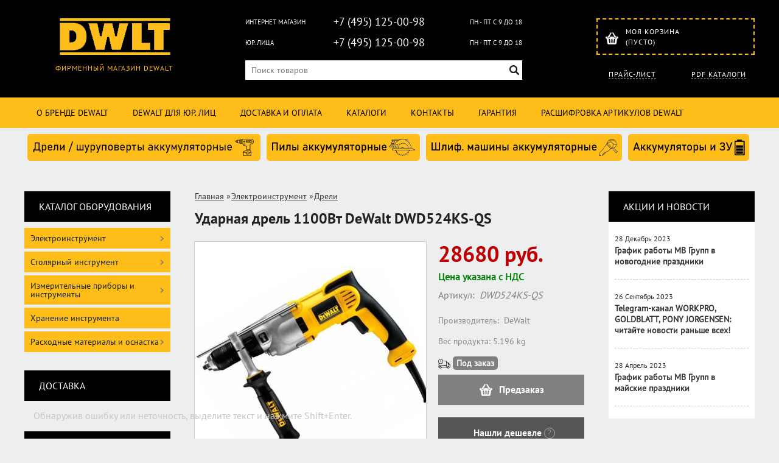

--- FILE ---
content_type: text/html; charset=UTF-8
request_url: https://dwlt.ru/product/udarnaja-drel-1100vt-dewalt-dwd524ks-qs/
body_size: 19729
content:
<!DOCTYPE html>
<html dir="ltr" lang="ru">
<head>  
<meta name="viewport" content="width=device-width, initial-scale=1.0" />  
	<meta http-equiv="Content-Type" content="text/html; charset=utf-8">
	<base href="https://dwlt.ru/">
	<link rel="alternate" type="application/rss+xml" title="RSS 2.0" href="/published/SC/html/scripts/rssfeed.php?type=product_reviews&amp;id=25266">	<script>
		var WAROOT_URL = 'https://dwlt.ru/';//ok
	</script>
	
<!-- Head start -->

<link rel="shortcut icon" href="/favicon.ico" type="image/x-icon">
<title>Ударная дрель 1100Вт DeWalt DWD524KS-QS ― DeWALT</title>

<!--<script src="/published/SC/html/scripts/js/jquery-1.7.min.js"></script>-->
<script src="/published/SC/html/scripts/js/jquery-1.12.4.min.js"></script>
<script src="/published/SC/html/scripts/js/_catMenu/common.js"></script>


<!-- LiveSearch WaClub.ru -->

<!-- Google Tag Manager -->
<script>(function(w,d,s,l,i){w[l]=w[l]||[];w[l].push({'gtm.start':
new Date().getTime(),event:'gtm.js'});var f=d.getElementsByTagName(s)[0],
j=d.createElement(s),dl=l!='dataLayer'?'&l='+l:'';j.async=true;j.src=
'https://www.googletagmanager.com/gtm.js?id='+i+dl;f.parentNode.insertBefore(j,f);
})(window,document,'script','dataLayer','GTM-5H9XK2K');</script>
<!-- End Google Tag Manager -->



<script>window.jQuery || document.write('<script src="https://ajax.googleapis.com/ajax/libs/jquery/1.7.2/jquery.min.js"><\/script>')</script>
<script> var WaRoot = "/published/SC/html/scripts", LsExclen = "0"*1; </script>
<script src="/published/SC/html/scripts/waclub/livesearch/js/jquery.autocomplete.js"></script>
<script src="/published/SC/html/scripts/waclub/livesearch/js/jquery.highlight.js"></script>
<script src="/published/SC/html/scripts/waclub/livesearch/js/livesearch.waclub.js"></script>
<link rel="stylesheet" href="/published/SC/html/scripts/waclub/livesearch/css/livesearch.css" type="text/css">
<!-- LiveSearch WaClub.ru -->



<!--[if IE 7]><script>$(function(){onresize = wndSize; last_child();});</script><link rel="stylesheet" href="/published/SC/html/scripts/css/rubi/ie7.css" type="text/css" media="screen" /><![endif]-->
<!--[if gt IE 7]><script>$(function(){onresize = wndSize; last_child();});</script><link rel="stylesheet" href="/published/SC/html/scripts/css/rubi/ie8.css" type="text/css" media="screen" /><![endif]-->






<link rel="shortcut icon" href="/favicon.ico" type="image/x-icon">


<script>
$(document).ready(function(){
$(window).scroll(function(){
if ($(this).scrollTop() > 1900) {
$('.scrollup').fadeIn();
} else {
$('.scrollup').fadeOut();
}
}); 
$('.scrollup').click(function(){
$("html, body").animate({ scrollTop: 0 }, 600);
return false;
}); 
});
</script>

<!-- Roistat Counter Start -->
<script>
(function(w, d, s, h, id) {
    w.roistatProjectId = id; w.roistatHost = h;
    var p = d.location.protocol == "https:" ? "https://" : "http://";
    var u = /^.*roistat_visit=[^;]+(.*)?$/.test(d.cookie) ? "/dist/module.js" : "/api/site/1.0/"+id+"/init?referrer="+encodeURIComponent(d.location.href);
    var js = d.createElement(s); js.charset="UTF-8"; js.async = 1; js.src = p+h+u; var js2 = d.getElementsByTagName(s)[0]; js2.parentNode.insertBefore(js, js2);
})(window, document, 'script', 'cloud.roistat.com', 'a278df1cf373083a6c7a1be0bc708b43');
</script>
<!-- Roistat Counter End -->



<!-- <script language="JavaScript" src="snow.js"></script> -->
<link rel="stylesheet" href="/published/SC/html/scripts/waclub/tk/css/jquery.modal.min.css">
<link rel="stylesheet" href="/published/SC/html/scripts/waclub/tk/css/jquery.modal.custom.css">
<script src="/published/SC/html/scripts/waclub/tk/js/jquery.modal.min.js"></script>
<!-- Head end -->

	<link rel="stylesheet" href="/published/publicdata/RUBISHOPRU/attachments/SC/themes/rubi/overridestyles.css" type="text/css">	<script src="/published/publicdata/RUBISHOPRU/attachments/SC/themes/rubi/head.js"></script>
	<link rel="stylesheet" href="/published/publicdata/RUBISHOPRU/attachments/SC/themes/rubi/main.css" type="text/css">
	<link rel="stylesheet" href="/published/SC/html/scripts/css/general.css" type="text/css">
			<link rel="stylesheet" href="/published/SC/html/scripts/css/adaptive.css" type="text/css">
	<script src="/published/SC/html/scripts/js/adaptive.js"></script>
	<script src="/published/SC/html/scripts/js/functions.js"></script>
	<script src="/published/SC/html/scripts/js/behavior.js"></script>
	<script src="/published/SC/html/scripts/js/widget_checkout.js"></script>
	<script src="/published/SC/html/scripts/js/frame.js"></script>
	<link href='https://fonts.googleapis.com/css?family=PT+Sans:400,700' rel='stylesheet' type='text/css'>
	<script>
<!--		

var defaultCurrency = {
	display_template: '{value} руб.',
	decimal_places: '0',
	decimal_symbol: '.',
	thousands_delimiter: '',
	getView: function (price){return this.display_template.replace(/\{value\}/, number_format(price, this.decimal_places, this.decimal_symbol, this.thousands_delimiter));}
	};

var ORIG_URL = 'https://dwlt.ru/';
var ORIG_LANG_URL = '/';
window.currDispTemplate = defaultCurrency.display_template;
var translate = {};
translate.cnfrm_unsubscribe = 'Вы уверены, что хотите удалить вашу учетную запись в магазине?';
translate.err_input_email = 'Введите правильный электронный адрес';
translate.err_input_nickname = 'Пожалуйста, введите Ваш псевдоним';
translate.err_input_message_subject = 'Пожалуйста, введите тему сообщения';
translate.err_input_price = 'Цена должна быть положительным числом';
function position_this_window(){
	var x = (screen.availWidth - 600) / 2;
	window.resizeTo(600, screen.availHeight - 100);
	window.moveTo(Math.floor(x),50);
}		
//-->
</script>

 <!--[if lt IE 9]>
 <script src="/published/SC/html/scripts/js/css3-mediaqueries.js"></script>
 <![endif]-->

	</head>
	<body >
<!--  BODY -->

<style>
    #content {
        padding:0px !important;
    }
    .module-table {
        position:relative;
        float:left;
        border-top:1px solid #bbbbbb;
        border-left:1px solid #bbbbbb;
    }
    .module-table th, .module-table td {
        border-right:1px solid #bbbbbb;
        border-bottom:1px solid #bbbbbb;
        padding:5px 10px;
        position:relative;
        vertical-align:top;
        word-wrap:break-word;
    }
    .module-table td input {
        width:100%;
    }
    .module-table td a {
        font-weight:normal !important;
    }
    .module-table th {
        background-color: #4D90FE;
        background-image: -webkit-gradient(linear,left top,left bottom,from(#4D90FE),to(#4787ED));
        background-image: -webkit-linear-gradient(top,#4D90FE,#4787ED);
        background-image: -moz-linear-gradient(top,#4D90FE,#4787ED);
        background-image: -ms-linear-gradient(top,#4D90FE,#4787ED);
        background-image: -o-linear-gradient(top,#4D90FE,#4787ED);
        background-image: linear-gradient(to bottom,#4D90FE,#4787ED);
        filter: progid:DXImageTransform.Microsoft.gradient(startColorStr='#4d90fe',EndColorStr='#4787ed');
        border-color: #3079ED !important;
        color: white;
        text-shadow: 0px 1px 0px rgba(0, 0, 0, 0.6);
        font-weight:normal;
    }
    .module-clear {
        position:relative;
        float:left;
        width:100%;
        height:1px;
    }
    .module-button {
        position: relative;
        float: left;
        padding: 4px 10px 4px 10px;
        background-color: #E0E0E0;
        border: 1px solid;
        border-color: #CCC #CCC #AAA;
        cursor: pointer;
        text-shadow: 0 1px 0 white;
        border-radius: 2px;
        -moz-box-shadow: inset 0 0 1px #fff;
        -ms-box-shadow: inset 0 0 1px #fff;
        -webkit-box-shadow: inset 0 0 1px white;
        box-shadow: inset 0 0 1px white;
        filter: progid:DXImageTransform.Microsoft.Gradient(GradientType=0,StartColorStr=#fffafafa,EndColorStr=#ffdcdcdc);
        background-image: -moz-linear-gradient(top,#FAFAFA 0,gainsboro 100%);
        background-image: -ms-linear-gradient(top,#FAFAFA 0,gainsboro 100%);
        background-image: -o-linear-gradient(top,#FAFAFA 0,gainsboro 100%);
        background-image: -webkit-gradient(linear,left top,left bottom,color-stop(0,#FAFAFA),color-stop(100%,gainsboro));
        background-image: -webkit-linear-gradient(top,#FAFAFA 0,gainsboro 100%);
        background-image: linear-gradient(to bottom,#FAFAFA 0,gainsboro 100%);
    }

    .module-button:hover {
        background:#ececec;
        box-shadow:0px 1px 1px #c0c0c0;
        -moz-box-shadow: 0px 1px 1px #c0c0c0;
        -ms-box-shadow: 0px 1px 1px #c0c0c0;
        -webkit-box-shadow: 0px 1px 1px #c0c0c0;
        border-color:#a0a0a0;
    }

    .module-button:active {
        border-color: #888 #AAA #CCC;
        -moz-box-shadow: inset 0 1px 5px rgba(0,0,0,0.25),0 1px 0 #fff;
        -ms-box-shadow: inset 0 1px 5px rgba(0,0,0,0.25),0 1px 0 #fff;
        -webkit-box-shadow: inset 0 1px 5px rgba(0, 0, 0, 0.25),0 1px 0 white;
        box-shadow: inset 0 1px 5px rgba(0, 0, 0, 0.25),0 1px 0 white;
        filter: progid:DXImageTransform.Microsoft.Gradient(GradientType=0,StartColorStr=#ffc8c8c8,EndColorStr=#ffe6e6e6);
        background-image: -moz-linear-gradient(top,#C8C8C8 0,#E6E6E6 100%);
        background-image: -ms-linear-gradient(top,#C8C8C8 0,#E6E6E6 100%);
        background-image: -o-linear-gradient(top,#C8C8C8 0,#E6E6E6 100%);
        background-image: -webkit-gradient(linear,left top,left bottom,color-stop(0,#C8C8C8),color-stop(100%,#E6E6E6));
        background-image: -webkit-linear-gradient(top,#C8C8C8 0,#E6E6E6 100%);
        background-image: linear-gradient(to bottom,#C8C8C8 0,#E6E6E6 100%);
    }

    .module-button input {
        position: absolute;
        float: left;
        top: 0px;
        left: 0px;
        width: 100%;
        height: 100%;
        z-index: 2;
        opacity: 0;
    }
    .module-big-button {
        width:100%;
        padding-left:0px !important;
        padding-right:0px !important;
        text-align:center;
        margin-left:-1px;
    }
    .module-clear-form {
        padding:0px;
        margin:0px;
    }
    .module-input {
        padding: 4px;
        outline: none;
        border: 1px solid #B9B9B9;
        border-top-color: #A4A4A4;
        -moz-box-shadow: 0 1px 0 #fff,inset 0 1px 1px rgba(0,0,0,.17);
        -ms-box-shadow: 0 1px 0 #fff,inset 0 1px 1px rgba(0,0,0,.17);
        -webkit-box-shadow: 0 1px 0 white,inset 0 1px 1px rgba(0, 0, 0, .17);
        box-shadow: 0 1px 0 white,inset 0 1px 1px rgba(0, 0, 0, .17);
        -moz-border-radius: 3px;
        -webkit-border-radius: 3px;
        border-radius: 3px;
    }
    .module-textarea {
        padding: 4px;
        outline: none;
        border: 1px solid #B9B9B9;
        border-top-color: #A4A4A4;
        -moz-box-shadow: 0 1px 0 #fff,inset 0 1px 1px rgba(0,0,0,.17);
        -ms-box-shadow: 0 1px 0 #fff,inset 0 1px 1px rgba(0,0,0,.17);
        -webkit-box-shadow: 0 1px 0 white,inset 0 1px 1px rgba(0, 0, 0, .17);
        box-shadow: 0 1px 0 white,inset 0 1px 1px rgba(0, 0, 0, .17);
        -moz-border-radius: 3px;
        -webkit-border-radius: 3px;
        border-radius: 3px;
        resize:vertical;
    }
    .module-modal-main {
        display:none;
        position:fixed;
        top:0px;
        left:0px;
        float:left;
        width:100%;
        height:100%;
        overflow:auto;
        z-index:1000;
        background:rgba(0,0,0,0.6);
    }
    .module-modal-window {
        position:relative;
        margin:0px auto;
        margin-top:64px;
        margin-bottom:100px;
        z-index:101;
        overflow:auto;
    }
    .module-modal-overlay {
        position:absolute;
        float:left;
        width:100%;
        height:100%;
        z-index:99;
    }
    .module-modal-load {
        display:none;
        position:relative;
        float:left;
        width:100%;
        text-align:center;
        padding-top:10px;
        box-shadow:inset 0px 2px 1px rgba(0,0,0,0.2);
    }
    .module-modal-content {
        position:relative;
        float:left;
        width:100%;
        background:white;
        padding:0px 0px 0px 0px;
        font-size: 12px;
        text-align: left;
    }
    .content-table {
        position:relative;
        float:left;
        width:100%;
    }
    .module-button-zone {
        position:fixed;
        width:100%;
        z-index:9999;
    }
    .module-buttons {
        position:relative;
        margin:0px auto;
        left:-8px;
        width:900px;
        height:33px;
        padding:10px 0px;
        background:white;
        border:1px solid #333;
        border-top:0px;
        box-shadow:0px 1px 2px rgba(0,0,0,0.4);
    }
    .module-button-disabled {
        opacity:0.5;
        background:white !important;
    }
    .module-message {
        display: none;
        position:absolute;
        float:left;
        top:16px;
        left:0px;
        width:100%;
        text-align:center;
        font-family:"Tahoma";
    }
    .module-paginator {
        position:absolute;
        float:left;
        left:0px;
        background:rgba(0,0,0,0.4);
        height:34px;
        width:100%;
        text-align:center;
        line-height:33px;
        box-shadow:inset 0px 0px 2px rgba(0,0,0,0.7);
        color:white;
        text-shadow:0px 1px 2px rgba(0,0,0,0.6);
        z-index:100;
        cursor:pointer;
    }
    .module-paginator span {
        position:relative;
        float:left;
        line-height:34px;
        height:34px;
        width:100px;
        color:white;
        text-align:center;
        text-shadow:0px 1px 2px rgba(0,0,0,0.6);
    }
    .module-now-page {
        position:relative;
    }
    .module-modal-window {
        width:400px;
        margin-top:50px;
        padding:5px;
        border-radius:3px;
        background:#F1F1F1;
    }
    .module-modal-content {
        background:transparent !important;
    }
    .module-form-wrap {
        position:relative;
        float:left;
        width:352px;
        margin-left:24px;
    }
    .module-form-header {
        position:relative;
        float:left;
        width:100%;
    }
    .module-form-header h2 {
        font-weight: normal;
        text-align: center;
        font-size: 1.538em;
        margin:7px 0px;
    }
    .module-form-content {
        position:relative;
        float:left;
        width:100%;
        border-bottom: 1px dotted #787878;
        border-top: 1px dotted #787878;
        margin: 1em 0;
        padding-bottom: 1.5em;
        margin-top:0px;
    }
    .module-form-text {
        position:relative;
        float:left;
        width:100%;
        padding-top: 0.231em;
        padding-bottom: 0.385em;
    }
    .module-form-elements {
        position:relative;
        float:left;
        width:100%;
        padding-top: 1em;
    }
    .module-form-label {
        position:relative;
        float:left;
        width:100%;
        padding-top: 1em;
    }
    .module-form-label label {
        display: block;
        padding-bottom: 0.385em;
        padding-top: 0.231em;
        text-align:left;
    }
    .module-form-value {
        position:relative;
        float:left;
        width:100%;
    }
    .module-form-value textarea {
        border: 1px solid #CDCDCD;
        padding: 0.385em;
        margin: 0 auto;
        width: 100%;
        resize:vertical;
    }
    .module-form-info {
        position:relative;
        float:left;
        width:100%;
        margin-top:17px;
    }
    .module-form-process {
        position:relative;
        float:left;
        width:100%;
    }
    .module-form-send {
        display:none;
        position:relative;
        float:left;
        width:100%;
    }
    .module-form-send-text {
        position:relative;
        float:left;
        width:100%;
        color: #080;
        padding-top: 30px;
        padding-bottom:10px;
        font-weight: bold;
    }
    .module-form-button {
        width:330px;
        padding-top:8px;
        padding-bottom:8px;
        margin-bottom:7px;
        text-align:center;
    }
    .module-x-close {
        position:absolute;
        float:left;
        right:3px;
        top:0px;
        z-index:10;
        cursor:pointer;
        color:#333;
    }
    .module-x-close:hover {
        color:black;
    }
</style>

<script>
    $(document).ready(function() {
        $('body').keyup(function(e) {
            if (e.keyCode == 13 && e.shiftKey) {
                var text = GetSelectionText();
                var url = location.href;

                if(text != '') {
                    ShowModal(text,url);
                }
            }
        });
        $('body').on('click', '.error-send', function(){
            SendError();
        });
        $('body').on('click', '.error-close', function(){
            CloseModal();
        });

    });

    function SendError() {

        var url = $('.module-form-textarea-url').val();
        var text = $('.module-form-textarea-error').val();
        var comment = $('.module-form-textarea-comment').val();

        $.post(location.href,{'action_ajax':'send_error',url:url,text:text,comment:comment});

        $('.module-form-send').show();
        $('.module-form-process').hide();
    }

    function GetSelectionText() {
        var txt = '';
        if (txt = window.getSelection) {
            txt = window.getSelection().toString();
        } else {
            txt = document.selection.createRange().text;
        }
        return txt;
    }

    function ShowModal(text,url) {

	$.ajax({
		type: "GET",
		url: '/get-x.php?text='+text+'&url='+url,
		cache: false,
		success:function(data){
			$('.module-modal-main').html(data); 
		        $('.module-modal-main').show();
		}
	});
    }


    function CloseModal() {
        $('body').css({'overflow':'auto'});
        $('.module-modal-main').hide();
    }
</script>

<div class="module-modal-main"></div>
<header class="mw1200">

   
	<div class="header--box clearfix">
		<div class="wrapper--box">
			<div class="logo--box">
				<a href="/" class="logo--url">
					<img src="/published/publicdata/RUBISHOPRU/attachments/SC/themes/rubi/images/logo.png"/>
				</a>
				<p class="logo--text">Фирменный магазин DeWALT</p>
			</div>
			<div class="middle--box">
<!--
				<div class="phones--box clearfix">
					<div class="cols2">
						<p class="phones--box--one">Розничный магазин</p>
						<p class="phones--box--two">+7 (495) 125-00-98</p>
						<p class="phones--box--thee">Работаем ежедневно с 10 до 21</p>
					</div>
					<div class="cols2 pl25px">
						<p class="phones--box--one">Юр. лица</p>
						<p class="phones--box--two">+7 (495) 125-00-98</p>
						<p class="phones--box--thee">Время работы: ПН-ПТ с 9 до 18</p>
					</div>
				</div>
-->
				<div class="phones--box clearfix">
				<!---	<div class="clearfix phones-box--row">
						<p class="phones--box--one">Розничный магазин</p>
						<p class="phones--box--two"><a class="telephone" href="tel:+74951250098">+7 (495) 125-00-98</a></p>
						<p class="phones--box--thee">Всегда с 10 до 21</p>
					</div>
--->

					<div class="clearfix phones-box--row">
						<p class="phones--box--one">Интернет магазин</p>
						<p class="phones--box--two"><a class="telephone" href="tel:+74951250098">+7 (495) 125-00-98</a></p>
						<p class="phones--box--thee">ПН - ПТ с 9 до 18</p>
					</div>
					<div class="clearfix phones-box--row">
						<p class="phones--box--one">Юр. лица</p>
						<p class="phones--box--two"><a class="telephone" href="tel:+74951250098">+7 (495) 125-00-98</a></p>
						<p class="phones--box--thee">ПН - ПТ с 9 до 18</p>
					</div>
				</div>
				

<!-- Google Tag Manager (noscript) -->
<noscript><iframe src="https://www.googletagmanager.com/ns.html?id=GTM-5H9XK2K"
height="0" width="0" style="display:none;visibility:hidden"></iframe></noscript>
<!-- End Google Tag Manager (noscript) -->



				<style type="text/css">
					.phones--box{padding:10px 0;box-sizing:border-box;}
					.phones--box p{color:rgb(255,255,255);font-family:PTSans,helvetica,sans-serif;font-size:16px;line-height:28px;display:block;float:left;margin: 0;}
					.phones-box--row{padding:3px 0;}
					p.phones--box--thee{font-size:12px;display:block;float:right;}
					p.phones--box--two{font-size:24px;}
					p.phones--box--one{display:block;float:left;margin-right:10px;width:140px;margin: 0;}
				</style>
				
				<div id="header_Search">
					<!-- cpt_container_start -->
					
<div class="cpt_product_search"><form action="/livesearch/" method="get">
<input type="text" id="searchstring" name="q" value='' placeholder="Поиск товаров" class="input_message2" required onchange="this.value=this.value.trim();" >
<input  id="search_button" type="submit" value="">
</form></div>

					<!-- cpt_container_end -->
				</div>
			</div>

			<div class="cart--box clearfix">
				<!-- cpt_container_start -->
				
<div class="cpt_shopping_cart_info">					<a class="hndl_proceed_checkout" rel="nofollow" href="/cart/">
		<div class="clearfix">
			<div>
				Моя корзина
			</div>
	
				<div id="shpcrtgc">(пусто)</div>
			<div id="shpcrtca">&nbsp;</div>
			</div>
	</a>
</div>

				<!-- cpt_container_end -->
				<div id="header_Catalog">
				<div class="btn_price"><a target="_blank" href="/pricelist">Прайс-лист</a></div>


<div class="btn_catalog"><a target="_blank" href="/auxpage_katalogi">PDF Каталоги</a></div>
				</div>
			</div>
		</div>
	</div>
    
    
    
    
     <div id="header-top-menu" class="mw1200">
		<!-- cpt_container_start -->
		<div class="wrapper--box">
			<div class="clearfix">
				
					
<div class="cpt_auxpages_navigation"><ul class="horizontal"><li><a href="/auxpage_o-brende-dewalt/">О бренде DeWALT</a></li><li><a href="/auxpage_dewalt-optom/">DeWALT для юр. лиц</a></li><li><a href="/auxpage_oplata-i-dostavka/">Доставка и оплата</a></li><li><a href="/auxpage_katalogi/">Каталоги</a></li><li><a href="/auxpage_kontakty/">Контакты</a></li><li><a href="/auxpage_warranty/">Гарантия</a></li><li><a href="/auxpage_rasshifrovka-artikulov-dewalt/">Расшифровка артикулов DeWalt</a></li></ul></div>

				
				
			</div>
		</div>
		<!-- cpt_container_end -->
	</div>
    
    
    
    
    
	    <div class="header--menubox clearfix">
        <div class="wrapper--box">
            <ul>
                                    <li class="headermenu--item" >
                        <a href='/category/dreli-shurupoverty-akkumuljatornye/' class="headermenu--url">
                            <img src="/published/publicdata/RUBISHOPRU/attachments/SC/HMI/dreli-dwlt-11yt.png" alt="Дрели / Шуруповерты аккумуляторные"/>
                        </a>
                                            </li>
                                    <li class="headermenu--item" >
                        <a href='/category/pily-akkumuljatornye/' class="headermenu--url">
                            <img src="/published/publicdata/RUBISHOPRU/attachments/SC/HMI/pili-dwltmd.png" alt="Пилы аккумуляторные"/>
                        </a>
                                            </li>
                                    <li class="headermenu--item" >
                        <a href='/category/shlifovalnye-mashiny-akkumuljatornye/' class="headermenu--url">
                            <img src="/published/publicdata/RUBISHOPRU/attachments/SC/HMI/shlif-dwltuk.png" alt="Шлифовальные машины аккумуляторные"/>
                        </a>
                                            </li>
                                    <li class="headermenu--item" >
                        <a href='/category/akkumuljatory-i-zarjadnye-ustrojstva/' class="headermenu--url">
                            <img src="/published/publicdata/RUBISHOPRU/attachments/SC/HMI/akkum-dwltbo.png" alt="Аккумуляторы и зарядные устройства"/>
                        </a>
                                            </li>
                            </ul>
        </div>
    </div>
</header>
<div class="all_wrapper">
    <table width="100%" border="0" cellpadding="0" cellspacing="0">
        <tr>
            <td id="container_top_left"><!-- cpt_container_start --><!-- cpt_container_end -->
            </td>
            <td id="container_top"><!-- cpt_container_start --><!-- cpt_container_end -->
            </td>
            <td id="container_top_right"></td>
        </tr>
        <!--
        <tr>
            <td colspan="3" id="container_menu">
                <div class="cpt_divisions_navigation">
                    <ul class="horizontal">
                        <li ><a href="/">Главная страница</a></li>
                        <li ><a href="/auxpage_oplata-i-dostavka/">Доставка и оплата</a></li>
                        <li ><a href="/pricelist/">Прайс-лист</a></li>
                        <li ><a href="/blog/">Акции / Новости</a></li>
                        <li ><a href="/auxpage_kontakty">Контакты</a></li>
                    </ul>
                </div>
            </td>

        </tr>-->
        <tr>
            <td id="container_left_sidebar">
                <!-- cpt_container_start -->
                
<div class="cpt_category_tree"><script> jQuery.cfg_catMenu_hide_time="200"; jQuery.cfg_catMenu_show_time="200"; jQuery.cfg_DcatMenu_hide_time="500";
</script>
<div class="box-title">Каталог оборудования</div>
<ul id="_catMenu"> <li class="level_1 parent"><a href="/category/elektroinstrument/"><span style="left: 0px;">Электроинструмент</span></a><i class="ico-angle-right"></i><ul class="child_list" style="display: none;"><li class="  parent"><a href="/category/shurupoverty/"><span style="left: 0px;">Шуруповерты</span></a><li class="  parent"><a href="/category/pily/"><span style="left: 0px;">Пилы</span></a><i class="ico-angle-right"></i><ul class="child_list" style="display: none;"><li class="  parent"><a href="/category/diskovye-pily/"><span style="left: 0px;">Дисковые пилы</span></a><li class="  parent"><a href="/category/sabelnye-pily/"><span style="left: 0px;">Сабельные пилы</span></a><li class="  parent"><a href="/category/nastolnye-pily/"><span style="left: 0px;">Настольные пилы</span></a><li class="  parent"><a href="/category/pily-montazhnye/"><span style="left: 0px;">Пилы монтажные</span></a><li class="  parent"><a href="/category/pily-alligator/"><span style="left: 0px;">Пилы аллигатор</span></a><li class="  parent"><a href="/category/akkumuljatornye-torcevye-pily/"><span style="left: 0px;">Торцевые пилы</span></a><li class="  parent"><a href="/category/lentochnye-pily/"><span style="left: 0px;">Ленточные пилы</span></a><li class="  parent"><a href="/category/radialno-konsolnye-pily/"><span style="left: 0px;">Радиально-консольные пилы</span></a><li class="  parent"><a href="/category/pily-po-kamnju-i-keramike/"><span style="left: 0px;">Пилы по камню и керамике</span></a><li class="  parent"><a href="/category/pily-cepnye/"><span style="left: 0px;">Пилы цепные</span></a></li></ul><li class="  parent"><a href="/category/perforatory/"><span style="left: 0px;">Перфораторы</span></a><li class="  parent"><a href="/category/dreli/"><span style="left: 0px;">Дрели</span></a><li class="  parent"><a href="/category/dreli-shurupoverty/"><span style="left: 0px;">Дрели-шуруповерты</span></a><li class="  parent"><a href="/category/lobziki/"><span style="left: 0px;">Лобзики</span></a><li class="  parent"><a href="/category/stanki/"><span style="left: 0px;">Станки</span></a><li class="  parent"><a href="/category/gajkoverty/"><span style="left: 0px;">Гайковерты</span></a><li class="  parent"><a href="/category/frezery/"><span style="left: 0px;">Фрезеры</span></a><li class="  parent"><a href="/category/pylesosy/"><span style="left: 0px;">Пылесосы и пылеудаление</span></a><li class="  parent"><a href="/category/shlifovalnye-mashinki/"><span style="left: 0px;">Шлифовальные машинки</span></a><li class="  parent"><a href="/category/rubanki/"><span style="left: 0px;">Рубанки</span></a><li class="  parent"><a href="/category/otbojnye-molotki/"><span style="left: 0px;">Отбойные молотки</span></a><li class="  parent"><a href="/category/fonari/"><span style="left: 0px;">Фонари</span></a><li class="  parent"><a href="/category/gvozdezabivnye-i-montazhnye-pistolety/"><span style="left: 0px;">Гвоздезабивные и монтажные пистолеты</span></a><li class="  parent"><a href="/category/shtroborezy/"><span style="left: 0px;">Штроборезы</span></a><li class="  parent"><a href="/category/gazonokosilki/"><span style="left: 0px;">Газонокосилки</span></a><li class="  parent"><a href="/category/mnogofunkcionalnye-instrumenty/"><span style="left: 0px;">Многофункциональные инструменты</span></a><li class="  parent"><a href="/category/pistolety-dlja-germetika/"><span style="left: 0px;">Пистолеты для герметика</span></a><li class="  parent"><a href="/category/miksery/"><span style="left: 0px;">Миксеры</span></a><li class="  parent"><a href="/category/vozduhoduvy-i-nasosy/"><span style="left: 0px;">Воздуходувы и насосы</span></a><li class="  parent"><a href="/category/kustorezy/"><span style="left: 0px;">Кусторезы</span></a><li class="  parent"><a href="/category/otreznye-mashiny/"><span style="left: 0px;">Отрезные машины</span></a><li class="  parent"><a href="/category/pistolety-gorjachego-vozduha/"><span style="left: 0px;">Пистолеты горячего воздуха</span></a><li class="  parent"><a href="/category/boltorezy/"><span style="left: 0px;">Болторезы</span></a><li class="  parent"><a href="/category/nozhnicy-po-metallu/"><span style="left: 0px;">Ножницы по металлу</span></a><li class="  parent"><a href="/category/specialnyj-instrument/"><span style="left: 0px;">Специальный инструмент</span></a><li class="  parent"><a href="/category/akkumuljatory/"><span style="left: 0px;">Аккумуляторы и зарядные устройства</span></a></li></ul><li class="level_1 parent"><a href="/category/stoljarnyj-instrument/"><span style="left: 0px;">Столярный инструмент</span></a><i class="ico-angle-right"></i><ul class="child_list" style="display: none;"><li class="  parent"><a href="/category/torcevye-kljuchi/"><span style="left: 0px;">Торцевые ключи</span></a><li class="  parent"><a href="/category/strubciny/"><span style="left: 0px;">Струбцины</span></a></li></ul><li class="level_1 parent"><a href="/category/izmeritelnye-pribory-i-instrumenty/"><span style="left: 0px;">Измерительные приборы и инструменты</span></a><i class="ico-angle-right"></i><ul class="child_list" style="display: none;"><li class="  parent"><a href="/category/niveliry/"><span style="left: 0px;">Нивелиры</span></a><li class="  parent"><a href="/category/lazernye-dalnomery/"><span style="left: 0px;">Лазерные дальномеры</span></a><li class="  parent"><a href="/category/inspekcionnye-kamery/"><span style="left: 0px;">Инспекционные камеры</span></a></li></ul><li class="level_1 parent"><a href="/category/hranenie-instrumenta/"><span style="left: 0px;">Хранение инструмента</span></a><li class="level_1 parent"><a href="/category/rashodnye-materialy/"><span style="left: 0px;">Расходные материалы и оснастка</span></a><i class="ico-angle-right"></i><ul class="child_list" style="display: none;"><li class="  parent"><a href="/category/sverla/"><span style="left: 0px;">Сверла</span></a><i class="ico-angle-right"></i><ul class="child_list" style="display: none;"><li class="  parent"><a href="/category/sverla-po-derevu/"><span style="left: 0px;">Сверла по дереву</span></a><li class="  parent"><a href="/category/sverla-po-metallu/"><span style="left: 0px;">Сверла по металлу </span></a><li class="  parent"><a href="/category/sverla-po-steklu-i-keramike/"><span style="left: 0px;">Сверла по стеклу и керамике</span></a><li class="  parent"><a href="/category/specialnye-sverla/"><span style="left: 0px;">Специальные сверла</span></a></li></ul><li class="  parent"><a href="/category/pilnye-diski/"><span style="left: 0px;">Пильные диски</span></a><i class="ico-angle-right"></i><ul class="child_list" style="display: none;"><li class="  parent"><a href="/category/diski-pilnye-construction/"><span style="left: 0px;">Диски пильные CONSTRUCTION</span></a><li class="  parent"><a href="/category/diski-pilnye-extreme/"><span style="left: 0px;">Диски пильные EXTREME</span></a><li class="  parent"><a href="/category/diski-pilnye-metal-cutting/"><span style="left: 0px;">Диски пильные EXTREME METAL CUTTING</span></a><li class="  parent"><a href="/category/diski-pilnye-extreme-runtime/"><span style="left: 0px;">Диски пильные EXTREME WORKSHOP</span></a><li class="  parent"><a href="/category/krugi-almaznye-po-granitu-i-keramike/"><span style="left: 0px;">Круги алмазные по граниту и керамике</span></a><li class="  parent"><a href="/category/krugi-almaznye-turbo-universalnye/"><span style="left: 0px;">Круги алмазные универсальные</span></a></li></ul><li class="  parent"><a href="/category/bity/"><span style="left: 0px;">Биты</span></a><li class="  parent"><a href="/category/nasadki-dlja-instrumenta/"><span style="left: 0px;">Насадки для инструмента</span></a><li class="  parent"><a href="/category/bury/"><span style="left: 0px;">Буры</span></a><i class="ico-angle-right"></i><ul class="child_list" style="display: none;"><li class="  parent"><a href="/category/bury-sds-extreme-2-/"><span style="left: 0px;">Буры SDS+ EXTREME 2 </span></a><li class="  parent"><a href="/category/bury-sds-industrial/"><span style="left: 0px;">Буры SDS+ INDUSTRIAL</span></a><li class="  parent"><a href="/category/bury-sds-xlr-/"><span style="left: 0px;">Буры SDS+ XLR </span></a><li class="  parent"><a href="/category/bury-sds-max/"><span style="left: 0px;">Буры SDS-MAX</span></a></li></ul><li class="  parent"><a href="/category/derzhateli/"><span style="left: 0px;">Держатели</span></a><li class="  parent"><a href="/category/gvozdi/"><span style="left: 0px;">Гвозди</span></a><li class="  parent"><a href="/category/pilki-dlja-lobzika/"><span style="left: 0px;">Пилки для лобзика</span></a><li class="  parent"><a href="/category/torcevye-golovki/"><span style="left: 0px;">Торцевые головки</span></a><li class="  parent"><a href="/category/koronki/"><span style="left: 0px;">Коронки</span></a><li class="  parent"><a href="/category/krugi-otreznye_xe/"><span style="left: 0px;">Круги отрезные</span></a><li class="  parent"><a href="/category/polotna-dlja-sabelnyh-pil/"><span style="left: 0px;">Полотна для сабельных пил</span></a><li class="  parent"><a href="/category/lentochnye-shurupy/"><span style="left: 0px;">Ленточные шурупы</span></a><li class="  parent"><a href="/category/zubila/"><span style="left: 0px;">Зубила</span></a><li class="  parent"><a href="/category/polotna-dlja-alligatornyh-pil/"><span style="left: 0px;">Полотна для аллигаторных пил</span></a><li class="  parent"><a href="/category/shlifovalnye-krugi-listy/"><span style="left: 0px;">Шлифовальные круги, листы</span></a><li class="  parent"><a href="/category/krugi-obdirochnye/"><span style="left: 0px;">Круги обдирочные</span></a><li class="  parent"><a href="/category/shlifovalnye-chashi/"><span style="left: 0px;">Шлифовальные чаши</span></a><li class="  parent"><a href="/category/frezy/"><span style="left: 0px;">Фрезы</span></a><li class="  parent"><a href="/category/smennye-nozhi-dlja-rejsmusa/"><span style="left: 0px;">Сменные ножи для рейсмуса</span></a></li></ul></li></ul></div>

                <!-- cpt_container_end -->
                <div class="delivery--box">

  <div class="box-title">
                Доставка
</div>
                     <!--<p><a href="https://milka-tools.ru/auxpage_servisnye-centry/" target="_blank"><img src="https://mvgrp.ru/wp-content/uploads/2016/06/delivery-img.png" width="240" height="282" /></a></p>-->
                     <a href="/auxpage_oplata-i-dostavka/" target="_blank"><img class="lazy" src="/img/0.png" data-src="/published/publicdata/RUBISHOPRU/attachments/SC/themes/rubi/images/delivery.jpg"/></a>
                </div>
                <!-- cpt_container_start -->
                    <div class="delivery--box">
                        <div style="padding-left:8px;" class="box-title">Доставка в любую точку РФ</div>
                        <img class="lazy" src="/img/0.png" data-src="/logos/del-tk-240.jpg" width="240" alt="del-tk">
                    </div>
    
<div class="social-mvgrp-icons">
     <!--<div class="fb-mvgrp">
	    <a href="https://www.facebook.com/MVGRP/?ref=bookmarks" target="_blank"><img class="lazy" src="/img/0.png" data-src="published/publicdata/RUBISHOPRU/attachments/SC/themes/rubi/images/fb-mvgrp.png" width="70px"></a>			
     </div>-->
     <!--<div class="vk-mvgrp">
	    <a href="https://vk.com/mvgrp_ru" target="_blank"><img class="lazy" src="/img/0.png" data-src="published/publicdata/RUBISHOPRU/attachments/SC/themes/rubi/images/vk-mvgrp.png" width="70px"></a>			
    </div>-->
   <!-- <div class="inst-mvgrp">
	<a href="https://www.instagram.com/mvgrp/" target="_blank"><img class="lazy" src="published/publicdata/RUBISHOPRU/attachments/SC/themes/rubi/images/inst-mvgrp.png" width="70px"></a>			
    </div>-->
</div>
	

                <!-- cpt_container_end -->
            </td>
            <td id="container_main_content">
                <!-- cpt_container_start -->
                
<div class="cpt_maincontent"><script src="/published/SC/html/scripts/js/product_detailed.js"></script>
<form data-prodId="25266" action='/product/udarnaja-drel-1100vt-dewalt-dwd524ks-qs/' method="post">
<input name="productID" value="25266" type="hidden" >
<input class="product_price" value="28680" type="hidden" >
<input class="product_list_price" value="0" type="hidden" >



<div class="clearfix">
	<div class="fl">
		
<div class="cpt_product_category_info"><div>
	<a href="/" class="cat">Главная</a>
									<span class="bread--delim">&raquo;</span><a class="bread--item" href='/category/elektroinstrument/'>Электроинструмент</a>
								<span class="bread--delim">&raquo;</span><a class="bread--item" href='/category/dreli/'>Дрели</a>
			</div>
</div>

	</div>
	</div>


<div>
	<!-- cpt_container_start -->
	
<div class="cpt_product_name">
	<h1>Ударная дрель 1100Вт DeWalt DWD524KS-QS</h1>
	</div>

	<!-- cpt_container_end -->
</div>
<div id="prddeatailed_container">
	<!-- cpt_container_start -->
	<div class="clearfix pt10px">
		<div class="box--prdimages">
			
<div class="cpt_product_images">	<link rel="stylesheet" href="/published/SC/html/scripts/3rdparty/highslide/highslide.css" type="text/css" />
	<script src="/published/SC/html/scripts/3rdparty/highslide/highslide.js"></script>
	<script>    
	    hs.graphicsDir = '/published/SC/html/scripts/3rdparty/highslide/graphics/';
		hs.registerOverlay(
	    	{
	    		thumbnailId: null,
	    		overlayId: 'controlbar',
	    		position: 'top right',
	    		hideOnMouseOut: true
			}
		);
	    hs.outlineType = 'rounded-white';
	</script>
		
		<div>
			
			<div class="box--currentpicture" style="width: 380px; height: 380px;">
			
												<a class="vmiddle" target="_blank" onclick="return hs.expand(this)" href='/published/publicdata/RUBISHOPRU/attachments/SC/products_pictures/569_enl.jpg'>
						<img id='img-current_picture' src="/published/publicdata/RUBISHOPRU/attachments/SC/products_pictures/569.jpg" title="Ударная дрель 1100Вт DeWalt DWD524KS-QS ― DeWALT" alt="Ударная дрель 1100Вт DeWalt DWD524KS-QS ― DeWALT" >
					</a>
							</div>
		
					</div>
	
		
	<div id="controlbar" class="highslide-overlay controlbar">
		<a href="#" class="previous" onclick="return hs.previous(this)"></a>
		<a href="#" class="next" onclick="return hs.next(this)"></a>
	    <a href="#" class="close" onclick="return hs.close(this)"></a>
	</div>
</div>

		</div>
		<div class="fr" style="width: 240px;">
			
<div class="cpt_product_params_selectable">
<table>

</table>

</div>

			
<div class="cpt_product_params_fixed">
<table>

</table>

</div>

			
<div class="cpt_product_rate_form"></div>

			
<div class="cpt_product_price">					
		<style type="text/css">
			span.regularPrice{font-size:18px;color:#e92121;}
			.youSave>span{font-size:16px;}
			.youSave>span.youSavePrice{font-weight:700;}
			p.prdCode{color:#808080;}
		</style>
		
				<p>
			<span class="totalPrice">28680 руб.</span>
		</p>
		<p style="display: none">
			<span id="total_UR_PRICE" class="borodo" style="">Цена для юр.лиц: </span><span class="borodot">0 руб.</span>
		</p>
								<p class="nds_price">
			<span class="nds_desc">Цена указана с НДС</span>
		</p>
		
	
			<p class="prdCode">
		<span class="productCodeLabel">Артикул:&nbsp;</span>
		<span class="productCode"><i>DWD524KS-QS</i></span>
	</p>
		
		<div>
		<span class="productVendorLabel">Производитель:&nbsp;</span>
		<span class="productVendor">DeWalt</span>
	</div>
		
		<!--<div>
		<span class="productCountry_of_originLabel">Страна производства:&nbsp;</span>
		<span class="productCountry_of_origin">Мексика</span>
	</div>-->
		

		

	
		
	

		<!--<div>
		Габариты (Д/Ш/В): 41/36/11 см
	</div>-->
		
		<div>
		Вес продукта: 5.196 kg
	</div>
	</div>

			
<div class="cpt_product_add2cart_button">			<div class="storein-big">
            <div class="storesklad3-info">
      <div style="position:relative;">
          <span class="storesklad-name">
              <b>Под заказ</b>
          </span>
            
      </div>
    </div>
        </div>
							<input class="hidden product_qty" name="product_qty" type="text" size="3" value="1">
			
			
								<button name='add2cart' class="add2cart_handler add2cart--button add2cart--button-preorder add2cart--button--big"><i class="add2cart--ico"></i><span class="add2cart--text">Предзаказ</span></button>
				

			 
			
	<div class="find-cheaper">
  <br>
  <button class="find-cheaper-button add2cart" onclick="$('.find-cheaper-form-wrap').addClass('active'); $('.find-cheaper-form').addClass('active');return false;">
    <span class="find-cheaper-button-text add2cart--text">Нашли дешевле </span>
    <span class="link_title">?</span>
    <span class="find-cheaper-title">
      <span>Отправьте нам ссылку.<br>Мы предложим отличную цену!</span>
    </span>
  </button>
</div>

</div>

			<!-- <div class="box--quickorder">
				 <a href="javascript:void(0);" class="btn--quickOrder" id="#quickOrder" onclick="$('#quickOrderModal').arcticmodal()">
					Быстрый заказ
				</a>
			</div> -->
</br><a href="/auxpage_oplata-i-dostavka/" target="_blank"><img class="pay-n z_pk" src="https://dwlt.ru/img/pay_n.jpg"></a>
<img style="display: none;" class="pay-n z_mobi" src="/img/payment-method.jpg">

			<div class="box--prdspecial">
				<a style="text-decoration:none; color:black; text-align:center;" href="/auxpage_oplata-i-dostavka/" target="_blank">
<p><span class="boldtext">Более 3000 пунктов выдачи заказов и постаматов <br></span><span class="boldtext title">СДЭК</span></p></a>
			</div>
			<!--<div class="box--prdspecial">
				<p><span class="boldtext title">Гарантия 3 ГОДА</span></p>
				<p><span style="font-size: 13px;line-height: 13px;">На весь инструмент! <br>Только сертифицированный товар!</span></p>
			</div>	-->				
		</div>
	</div>
<p></p>
<!--<div style="text-align:center;"><img src="https://mvgrp.ru/wp-content/uploads/2021/12/postavka_s_10_jan2.jpg" alt="Поставки с 10 января" width="640"></div>-->
<p></p>
<!--<div style="text-align:center;"><img src="/images/promokod_dewalt2.jpg" width="640" alt="Промокод на скидку 7%: dwlt7" width="640"></div>-->

	
<div class="cpt_product_description"><div>
	<h2>Характеристики</h2>
<table>
<tbody>
<tr>
<td>Max частота вращения шпинделя, об/мин</td>
<td>3500</td>
</tr>
<tr>
<td>Выходная мощность, Вт</td>
<td>340</td>
</tr>
<tr>
<td>Тип патрона</td>
<td>быстрозажимной</td>
</tr>
<tr>
<td>Число скоростей</td>
<td>2</td>
</tr>
<tr>
<td>Max диаметр патрона, мм</td>
<td>13</td>
</tr>
<tr>
<td>Потребляемая мощность, Вт</td>
<td>1100</td>
</tr>
<tr>
<td>Акустическая мощность, дБ</td>
<td>105</td>
</tr>
<tr>
<td>Звуковое давление, дБ</td>
<td>94</td>
</tr>
<tr>
<td>Max диаметр сверления (металл/дерево/кирпич/бетон), мм</td>
<td>13/40/22/22</td>
</tr>
<tr>
<td>Мах частота ударов, уд/мин</td>
<td>56000</td>
</tr>
<tr>
<td>Max крутящий момент, Нм</td>
<td>40</td>
</tr>
<tr>
<td>Реверс</td>
<td>есть</td>
</tr>
<tr>
<td>Родина бренда</td>
<td>США</td>
</tr>
<tr>
<td>Страна производства</td>
<td>Мексика</td>
</tr>
<tr>
<td>Вес, кг</td>
<td>5,2</td>
</tr>
<tr>
<td>Размеры упаковки, см</td>
<td>41*36*11 см</td>
</tr>
</tbody>
</table>
<h2>Комплектация</h2>
<ul>
<li>Многопозиционная боковая рукоятка</li>
<li>Ограничитель глубины сверления</li>
<li>Чемодан</li>
</ul>
<h2>Особенности</h2>
<ul>
<li>Улучшенные характеристики сверления благодаря новому двигателю</li>
<li>Уникальный совмещённый переключатель скорости и режимов работы</li>
<li>2-х скоростной редуктор в металлическом корпусе для сверления разных материалов</li>
<li>Механическая предохранительная муфта обеспечивает контроль и защиту</li>
<li>Прочный 13-миллиметровый быстрозажимной стальной патрон для быстрой смены принадлежностей</li>
<li>Новый чувствительный выключатель переменной скорости позволяет пользователю аккуратно начинать сверление</li>
<li>Прорезиненная рукоятка для лучшего баланса и комфорта</li>
</ul>
<h2>Применение</h2>
<ul>
<li>Сверление с ударом</li>
<li>Сверление металла</li>
<li>Различные возможности применения</li>
</ul>
<h2>Документы</h2>
<table>
<tbody>
<tr>
<td style="width: 60px;"><img src="https://mvgrp.ru/wp-content/uploads/2016/12/logo-adobe-pdf.png" /></td>
<td style="text-align: left;"><a href="https://mvgrp.ru/wp-content/uploads/2020/03/dwd522_dwd524_dwd525_dwd530_d21570_ru_a4_070917.pdf" target="_blank">Инструкция по эксплуатации</a></td>
</tr>
</tbody>
</table>
</div></div>

	<!-- cpt_container_end -->
	
	
		<!-- cpt_container_start -->	
	
<div class="cpt_product_related_products">
						<h2 class="desc--title">Рекомендуем посмотреть</h2>

			<div class="related--box clearfix">
				
					<a class="related--link" href='/product/stojka-dlja-dreli-almaznogo-sverlenija-d21583k-so-vstroennym-vakuumnym-osnovaniem-dewalt-d215831-xj/'>
						<span class="related--image">
															<img border="0" src="/published/publicdata/RUBISHOPRU/attachments/SC/products_pictures/567_thm.jpg" />
													</span>
						<p class="related--price">83988 руб.</p>
						<span class="related--name">
							Стойка для дрели алмазного сверления D21583K со встроенным вакуумным основанием DeWalt D215831-XJ
						</span>
					</a>
				
					<a class="related--link" href='/product/derzhatel-dlja-dreli-pojasnoj-dewalt-dwst1-75653/'>
						<span class="related--image">
															<img border="0" src="/published/publicdata/RUBISHOPRU/attachments/SC/products_pictures/433-1_thm.jpg" />
													</span>
						<p class="related--price">2490 руб.</p>
						<span class="related--name">
							Держатель для дрели поясной DeWalt DWST1-75653
						</span>
					</a>
							</div>
					</div>

	<!-- cpt_container_end -->

    <!-- <h2 class="service-office-title">Сервисные центры MILWAUKEE</h2>

<div class="service-office-desc">
    Специально для вашего удобства мы собрали всю необходимую информацию, относящуюся
    к сервисному обслуживанию инструмента и техники. Здесь вы найдете адреса расположенных в вашем городе
    лицензированных сервисных центров (населенный пункт определяется автоматически или по вашему выбору).
</div>

<div id="service-office-cities">
    <label for="city">Выберите Ваш город: </label>
    <select name="city" id="city">
                <option value="2">Ангарск</option>
                <option value="3">Барнаул</option>
                <option value="4">Белгород</option>
                <option value="5">Братск</option>
                <option value="6">Владикавказ</option>
                <option value="7">Воронеж</option>
                <option value="8">Димитровград, Ульяновск. обл</option>
                <option value="9">Екатеринбург</option>
                <option value="10">Ижевск</option>
                <option value="11">Иркутск</option>
                <option value="12">Казань</option>
                <option value="13">Калининград</option>
                <option value="14">Каменск-Уральский</option>
                <option value="15">Киров</option>
                <option value="16">Комсомольск-на-Амуре</option>
                <option value="17">Кострома</option>
                <option value="18">Краснодар</option>
                <option value="19">Красноярск</option>
                <option value="20">Липецк</option>
                <option value="21">Махачкала</option>
                <option value="22">Михайловка, Волгоград. обл.</option>
                <option value="1" selected="selected">Москва</option>
                <option value="23">Набережные Челны</option>
                <option value="24">Новокузнецк</option>
                <option value="25">Новороссийск</option>
                <option value="26">Новосибирск</option>
                <option value="27">Омск</option>
                <option value="28">Орел</option>
                <option value="29">Пермь</option>
                <option value="30">Псков</option>
                <option value="31">Пятигорск</option>
                <option value="32">Ростов-на-Дону</option>
                <option value="33">Самара</option>
                <option value="34">Северодвинск</option>
                <option value="35">СПб</option>
                <option value="36">Тамбов</option>
                <option value="37">Тверь</option>
                <option value="38">Томск</option>
                <option value="39">Тула</option>
                <option value="40">Тюмень</option>
                <option value="41">Уфа</option>
                <option value="42">Челябинск</option>
                <option value="43">Череповец</option>
                <option value="44">Щелково, МО</option>
                <option value="45">Якутск</option>
                <option value="46">Ярославль</option>
            </select>
</div>


<table id="service-office-addresses">
    <thead>
    <tr>
        <th class="col1">Организация</th>
        <th class="col2">Адрес, режим работы</th>
        <th class="col3">Контакты для связи</th>
    </tr>
    </thead>
    <tbody>
        <tr>
        <td>ООО "МВ Групп"</td>
        <td><a href="https://yandex.ua/maps/?text=Россия, Москва, Бизнес-парк Румянцево, корпус В, 14 подъезд, 7 эт." target="_blank">Бизнес-парк Румянцево, корпус В, 14 подъезд, 7 эт.</a></td>
        <td>+7 (499) 638 26 30</td>
    </tr>
        </tbody>
</table>


<script>window.jQuery || document.write('<script src="https://ajax.googleapis.com/ajax/libs/jquery/1.11.2/jquery.min.js"><\/script>')</script>

<script type="text/javascript" src="/published/SC/html/scripts/waclub/updateServiceOffices/js/getoffices.js"></script>
<link rel="stylesheet" href="/published/SC/html/scripts/waclub/updateServiceOffices/css/service_offices.css">-->
	
	
</div>

</form>
  <div class="find-cheaper-form-wrap">
    <div class="find-cheaper-overlay" onclick="$('.find-cheaper-form-wrap').removeClass('active');$('.find-cheaper-form').removeClass('active');$('.find-cheaper-success').removeClass('active');">
      <form class="find-cheaper-form" onclick="event.stopPropagation();">
        <h2>Нашли этот товар дешевле?</h2>
        <p>Пришлите нам ссылку на этот товар в другом магазине.</p> 
        <label><span>Ваше имя</span><input type="text" name="fio" required></label><br>
        <label><span>Email</span><input type="email" name="email" required></label><br>
        <label><span>Телефон</span><input type="text" name="phone" required></label><br>
        <span class="find-cheaper-span-client_type">Клиент</span>
        <div class="radio-wrap">
          <label><input type="radio" name="client_type" value="ur" checked> Юридическое лицо </label> 
          <label><input type="radio" name="client_type" value="fl"> Физическое лицо </label><br>
        </div>
        <label><span>Ссылка на товар в другом магазине</span><input type="text" name="href" placeholder="http://" required></label><br>
		<p><a href="https://milka-tools.ru/auxpage_uslovija-akcii-garantija-luchshej-ceny/" target="_blank">*Условия акции "Гарантия лучшей цены"</a></p>
        <label><span class="find-cheaper-span-text">Поле для сообщения</span><textarea name="text" rows="4"></textarea></label><br>
        <label>
          <input class="client_check" type="checkbox" checked="checked" name="client_check" value="1" required>
	  Нажимая на кнопку «Отправить заявку», я <a href="/auxpage_privacy-policy/" target="_blank">даю согласие на обработку персональных данных</a>
        </label>
		
        <button class="find-cheaper-submit">
          <span class="find-cheaper-submit-text">Отправить заявку</span>
        </button>
      </form>
      <div class="find-cheaper-success">
        <h2>Благодарим за обращение!</h2>
        <p>Ожидайте пожалуйста обратную связь.</p>
        <h3>Режим работы:</h3>
        <h4>Отдел по работе с физическими лицами</h4>
        <p>Ежедневно с 10 до 19</p>
        <h4>Отдел по работе с юридическими лицами</h4>
        <p>Понедельник-пятница с 9:00 до 18:00</p>
        <button class="find-cheaper-success-close" onclick="$('.find-cheaper-form-wrap').removeClass('active');$('.find-cheaper-form').removeClass('active');$('.find-cheaper-success').removeClass('active');">
          <span class="find-cheaper-submit-text">ОК</span>
        </button>
      </div>
    </div>
  </div> 
  <script src="/published/SC/html/scripts/waclub/findCheap/js/findcheaper.js"></script>

<div class="g-hidden" style="display:none;">
	<div id="quickOrderModal" class="box-modal" style="width:350px; float:left;">
		<div class="box-modal_close arcticmodal-close"></div>
		<div id="fields">
			<div class="modal-content-header">Оставьте нам контакты для связи</div>
			<div class="modal-content-box">
				<form id="contact">
					<input type="hidden" value="28680 руб." name="price">
					<input type="hidden" value="Ударная дрель 1100Вт DeWalt DWD524KS-QS" name="prod">
					<input type="hidden" value=" 
 Макс. частота вращения:  3500 об/мин  
 Число скоростей:  2  
 Быстрозажимной патрон 
 " name="desc">
					<input type="hidden" value="/published/publicdata/RUBISHOPRU/attachments/SC/products_pictures/569.jpg" name="image">
					<input type="hidden" value="/product/udarnaja-drel-1100vt-dewalt-dwd524ks-qs/" name="uri">

					<div class="form_inp">
						<input type="text" style="width:350px;" name="phone" value="" placeholder="Контактный телефон">
					</div>
					<div class="form_inp">
						<textarea name="mess" placeholder="Комментарий"></textarea>
					</div>		
					<div class="form_inp">
						<input class = "btn--submit" type="submit" value="Отправить">
					</div>

				</form>
			</div>
		</div>
		<div id="note"></div>
	</div>
</div>

<script src="/1click/js/jquery.arcticmodal-0.3.min.js"></script>
<script src="/1click/js/form.js"></script>
<link rel="stylesheet" href="/1click/js/jquery.arcticmodal-0.3.css">
<link rel="stylesheet" href="/1click/js/themes/simple.css"></div>
<!--<center><a href="https://milka-tools.ru/blog/93/" target="_blank"><img src="https://mvgrp.ru/wp-content/uploads/2018/07/summer.jpg" width="640" height="417"></a></center>-->
<!--<center><a href="https://milka-tools.ru/blog/97/" target="_blank"><img src="https://mvgrp.ru/wp-content/uploads/2018/07/giveaway.png" width="640" height="417"></a></center>-->
<!--<center><a href="https://milka-tools.ru/blog/90/" target="_blank"><img src="https://mvgrp.ru/wp-content/uploads/2018/05/Bannery_Myach-v-podarok.jpg" width="640" height="417"></a></center>-->
<!--<center><a href="https://milka-tools.ru/blog/64/" target="_blank"><img src="https://mvgrp.ru/wp-content/uploads/2017/03/banner_gold_karta_2.jpg" width="640" height="398"></a></center>-->
<!--<center><a href="http://wiha-shop.ru/category/akcija/" target="_blank"><img src="https://mvgrp.ru/wp-content/uploads/2017/03/wiha_nabor_fin.jpg" width="640" height="427"></a></center>-->
<!--<center><a href="https://milka-tools.ru/blog/70/" target="_blank"><img src="https://mvgrp.ru/wp-content/uploads/2017/05/free_dostavka.jpg" width="640" height="197"></a></center>-->
<!--<center><a href="https://milka-tools.ru/blog/95/" target="_blank"><img src="https://mvgrp.ru/wp-content/uploads/2018/11/Расскажи-о-нас4.gif" width="640" height="400"></a></center>-->
<p></p>




                <!-- cpt_container_end -->

     </td>
            <td id="container_right_sidebar">
                <!-- cpt_container_start -->

                
<div class="cpt_news_short_list"><div id="title-text">
			<a href="/blog/">Акции и новости</a>
		</div>
<form action="/product/udarnaja-drel-1100vt-dewalt-dwd524ks-qs/" name="subscription_form" method="post" onSubmit="return validate(this);">
	        <div class="news_item" >
			<div class="news_date">28 Декабрь 2023</div>
			<div class="news_title"><a href="/blog/138/">График работы МВ Групп в новогодние праздники</a></div>
    		        </div>
	        <div class="news_item" >
			<div class="news_date">26 Сентябрь 2023</div>
			<div class="news_title"><a href="/blog/137/">Telegram-канал WORKPRO, GOLDBLATT, PONY JORGENSEN: читайте новости раньше всех!</a></div>
    		        </div>
	        <div class="news_item"  id="last">
			<div class="news_date">28 Апрель 2023</div>
			<div class="news_title"><a href="/blog/135/">График работы МВ Групп в майские праздники</a></div>
    		        </div>
		
</form></div>

                <!-- cpt_container_end -->
               <!-- Баннерный блок -->


<br>
				
<p></p>
<!--<center><a href=http://mv-sale.ru target=_blank><img class="lazy" src="/img/0.png" data-src=https://mvgrp.ru/wp-content/uploads/2018/07/mv-sale.png> </a></center>-->
<div><a target="_blank" href="http://mvgrp.ru"><img class="lazy" src="/img/0.png" data-src="/logos/JBTlogo_190.png" alt="JBT" style="width:200px;margin-left:10px;padding:12px;"></a></div>
<!--<img src="img/ber-upakovka-dwlt.png" alt="бережная упаковка" width="240px;" style="margin-bottom: 5px;">-->

<div id="brands_banner" class="round8">
<div class="box-title" style="padding-left: 40px";>Интернет-магазины <br>с единой корзиной</div>
<div id="bgsep" class="round8">
<ul class="clearfix list--brands">

 						<li><a target="_blank" rel="nofollow" href="https://milka-tools.ru/">
			<img class="lazy" src="/img/0.png" data-src="/logos/png/milwaukee_70_42.png" alt="Milwaukee"></a></li><li><a target="_blank" rel="nofollow" href="https://knipex-shop.ru/">
			<img class="lazy" src="/img/0.png" data-src="/logos/png/knipex_70_42.png" alt="Knipex"></a></li><li><a target="_blank" rel="nofollow" href="https://kraftool-shop.ru/">
			<img class="lazy" src="/img/0.png" data-src="/logos/png/kraftool_70_42.png" alt="Kraftool"></a></li><li><a target="_blank" rel="nofollow" href="https://zubr-shop.ru/">
			<img class="lazy" src="/img/0.png" data-src="/logos/png/zubr_70_42.png" alt="Zubr"></a></li><li><a target="_blank" rel="nofollow" href="https://wera-shop.ru/">
			<img class="lazy" src="/img/0.png" data-src="/logos/png/wera_70_42.png" alt="Wera"></a></li><li><a target="_blank" rel="nofollow" href="https://kvt-shop.ru/">
			<img class="lazy" src="/img/0.png" data-src="/logos/png/kvt_70_42.png" alt="KVT"></a></li><li><a target="_blank" rel="nofollow" href="https://bessey-shop.ru/">
			<img class="lazy" src="/img/0.png" data-src="/logos/png/bessey_70_42.png" alt="Bessey"></a></li><li><a target="_blank" rel="nofollow" href="https://bh-tools.ru/">
			<img class="lazy" src="/img/0.png" data-src="/logos/png/bahco_70_42.png" alt="Bahco"></a></li><li><a target="_blank" rel="nofollow" href="https://gross-instrument.ru/">
			<img class="lazy" src="/img/0.png" data-src="/logos/png/gross_70_42.png" alt="Gross"></a></li><li><a target="_blank" rel="nofollow" href="https://stels-instrument.ru/">
			<img class="lazy" src="/img/0.png" data-src="/logos/png/stels_70_42.png" alt="Stels"></a></li><li><a target="_blank" rel="nofollow" href="https://sibrtec-instrument.ru/">
			<img class="lazy" src="/img/0.png" data-src="/logos/png/sibrtec_70_42.png" alt="Sibrtec"></a></li><li><a target="_blank" rel="nofollow" href="https://denzel-shop.ru/">
			<img class="lazy" src="/img/0.png" data-src="/logos/png/denzel_70_42.png" alt="Denzel"></a></li><li><a target="_blank" rel="nofollow" href="https://stabila-shop.ru/">
			<img class="lazy" src="/img/0.png" data-src="/logos/png/stabila_70_42.png" alt="Stabila"></a></li><li><a target="_blank" rel="nofollow" href="https://kapro-shop.ru/">
			<img class="lazy" src="/img/0.png" data-src="/logos/png/kapro_70_42.png" alt="Kapro"></a></li><li><a target="_blank" rel="nofollow" href="https://wiha-shop.ru/">
			<img class="lazy" src="/img/0.png" data-src="/logos/png/wiha_70_42.png" alt="Wiha"></a></li><li><a target="_blank" rel="nofollow" href="https://felo-tools.ru/">
			<img class="lazy" src="/img/0.png" data-src="/logos/png/felo_70_42.png" alt="Felo"></a></li><li><a target="_blank" rel="nofollow" href="https://volkel-instrument.ru/">
			<img class="lazy" src="/img/0.png" data-src="/logos/png/volkel_70_42.png" alt="Volkel"></a></li><li><a target="_blank" rel="nofollow" href="https://ruko-hss.ru/">
			<img class="lazy" src="/img/0.png" data-src="/logos/png/ruko_70_42.png" alt="Ruko"></a></li><li><a target="_blank" rel="nofollow" href="https://olfa-shop.ru/">
			<img class="lazy" src="/img/0.png" data-src="/logos/png/olfa_70_42.png" alt="Olfa"></a></li><li><a target="_blank" rel="nofollow" href="https://tajima-shop.ru/">
			<img class="lazy" src="/img/0.png" data-src="/logos/png/tajima_70_42.png" alt="Tajima"></a></li><li><a target="_blank" rel="nofollow" href="https://fest-shop.ru/">
			<img class="lazy" src="/img/0.png" data-src="/logos/png/festool_70_42.png" alt="Festool"></a></li><li><a target="_blank" rel="nofollow" href="https://mirka-shop.ru">
			<img class="lazy" src="/img/0.png" data-src="/logos/png/mirka_70_42.png" alt="Mirka"></a></li><li><a target="_blank" rel="nofollow" href="https://grinda-shop.ru/">
			<img class="lazy" src="/img/0.png" data-src="/logos/png/grinda_70_42.png" alt="Grinda"></a></li><li><a target="_blank" rel="nofollow" href="https://instrument-matrix.ru/">
			<img class="lazy" src="/img/0.png" data-src="/logos/png/matrix_70_42.png" alt="Matrix"></a></li><li><a target="_blank" rel="nofollow" href="https://fit-russia.ru/">
			<img class="lazy" src="/img/0.png" data-src="/logos/png/fit_70_42.png" alt="FIT"></a></li><li><a target="_blank" rel="nofollow" href="https://centroinstrument-shop.ru/">
			<img class="lazy" src="/img/0.png" data-src="/logos/png/centro_70_42.png" alt="Centroinstrument"></a></li><li><a target="_blank" rel="nofollow" href="https://stayer-stock.ru/">
			<img class="lazy" src="/img/0.png" data-src="/logos/png/stayer_70_42.png" alt="Stayer"></a></li><li><a target="_blank" rel="nofollow" href="https://krause-shop.ru/">
			<img class="lazy" src="/img/0.png" data-src="/logos/png/krause_70_42.png" alt="Krause"></a></li><li><a target="_blank" rel="nofollow" href="https://kukko-russia.ru/">
			<img class="lazy" src="/img/0.png" data-src="/logos/png/kukko_70_42.png" alt="Kukko"></a></li><li><a target="_blank" rel="nofollow" href="https://hoegert-shop.ru/">
			<img class="lazy" src="/img/0.png" data-src="/logos/png/hoegert_70_42.png" alt="Hoegert"></a></li><li><a target="_blank" rel="nofollow" href="https://sparta-instrument.ru/">
			<img class="lazy" src="/img/0.png" data-src="/logos/png/sparta_70_42.png" alt="Sparta"></a></li><li><a target="_blank" rel="nofollow" href="https://wilpu-shop.ru/">
			<img class="lazy" src="/img/0.png" data-src="/logos/png/wilpu_70_42.png" alt="Wilpu"></a></li><li><a target="_blank" rel="nofollow" href="https://heyco-shop.ru/">
			<img class="lazy" src="/img/0.png" data-src="/logos/png/heyco_70_42.png" alt="Heyco"></a></li><li><a target="_blank" rel="nofollow" href="https://stahlwille-shop.ru/">
			<img class="lazy" src="/img/0.png" data-src="/logos/png/stahlwille_70_42.png" alt="Stahlwille"></a></li><li><a target="_blank" rel="nofollow" href="https://lindstrom-shop.ru/">
			<img class="lazy" src="/img/0.png" data-src="/logos/png/lindstrom_70_42.png" alt="lindstrom"></a></li><li><a target="_blank" rel="nofollow" href="https://testboy-shop.ru/">
			<img class="lazy" src="/img/0.png" data-src="/logos/png/testboy_70_42.png" alt="Testboy"></a></li><li><a target="_blank" rel="nofollow" href="https://ada-instrument.ru/">
			<img class="lazy" src="/img/0.png" data-src="/logos/png/ada_70_42.png" alt="ADA"></a></li><li><a target="_blank" rel="nofollow" href="https://jokari-instrument.ru/">
			<img class="lazy" src="/img/0.png" data-src="/logos/png/jokari_70_42.png" alt="Jokari"></a></li><li><a target="_blank" rel="nofollow" href="https://nws-shop.ru/">
			<img class="lazy" src="/img/0.png" data-src="/logos/png/nws_70_42.png" alt="NWS"></a></li><li><a target="_blank" rel="nofollow" href="https://brady-shop.ru/">
			<img class="lazy" src="/img/0.png" data-src="/logos/png/brady_70_42.png" alt="Brady"></a></li><li><a target="_blank" rel="nofollow" href="https://weidmueller-shop.ru/">
			<img class="lazy" src="/img/0.png" data-src="/logos/png/weidmueller_70_42.png" alt="Weidmueller"></a></li><li><a target="_blank" rel="nofollow" href="https://klauke-shop.ru/">
			<img class="lazy" src="/img/0.png" data-src="/logos/png/klauke_70_42.png" alt="Klauke"></a></li><li><a target="_blank" rel="nofollow" href="https://weicon-shop.ru/">
			<img class="lazy" src="/img/0.png" data-src="/logos/png/weicon_70_42.png" alt="Weicon"></a></li><li><a target="_blank" rel="nofollow" href="https://ferrum-shop.ru/">
			<img class="lazy" src="/img/0.png" data-src="/logos/png/ferrum_70_42.png" alt="Ferrum"></a></li><li><a target="_blank" rel="nofollow" href="https://kronwerk-russia.ru/">
			<img class="lazy" src="/img/0.png" data-src="/logos/png/kronwerk_70_42.png" alt="Kronwerk"></a></li><li><a target="_blank" rel="nofollow" href="https://jet-moscow.ru/">
			<img class="lazy" src="/img/0.png" data-src="/logos/png/jet_70_42.png" alt="JET"></a></li><li><a target="_blank" rel="nofollow" href="https://irwin-shop.ru/">
			<img class="lazy" src="/img/0.png" data-src="/logos/png/irwin_70_42.png" alt="Irwin"></a></li><li><a target="_blank" rel="nofollow" href="https://testo-tools.ru/">
			<img class="lazy" src="/img/0.png" data-src="/logos/png/testo_70_42.png" alt="Testo"></a></li><li><a target="_blank" rel="nofollow" href="https://truper-shop.ru/">
			<img class="lazy" src="/img/0.png" data-src="/logos/png/truper_70_42.png" alt="Truper"></a></li><li><a target="_blank" rel="nofollow" href="https://rapid-shop.ru/">
			<img class="lazy" src="/img/0.png" data-src="/logos/png/rapid_70_42.png" alt="Rapid"></a></li><li><a target="_blank" rel="nofollow" href="https://raco-shop.ru/">
			<img class="lazy" src="/img/0.png" data-src="/logos/png/raco_70_42.png" alt="Raco"></a></li><li><a target="_blank" rel="nofollow" href="https://palisad-sad.ru/">
			<img class="lazy" src="/img/0.png" data-src="/logos/png/palisad_70_42.png" alt="Palisad"></a></li><li><a target="_blank" rel="nofollow" href="https://thorvik-instrument.ru/">
			<img class="lazy" src="/img/0.png" data-src="/logos/png/thorvik_70_42.png" alt="Thorvik"></a></li><li><a target="_blank" rel="nofollow" href="https://jonnesway-moscow.ru/">
			<img class="lazy" src="/img/0.png" data-src="/logos/png/jonnesway_70_42.png" alt="Jonnesway"></a></li><li><a target="_blank" rel="nofollow" href="https://ombra-instrument.ru/">
			<img class="lazy" src="/img/0.png" data-src="/logos/png/ombra_70_42.png" alt="Ombra"></a></li><li><a target="_blank" rel="nofollow" href="https://gw-rus.ru/">
			<img class="lazy" src="/img/0.png" data-src="/logos/png/greenworks_70_42.png" alt="Greenworks"></a></li><li><a target="_blank" rel="nofollow" href="https://dwlt.ru/">
			<img class="lazy" src="/img/0.png" data-src="/logos/png/dewalt_70_42.png" alt="Dewalt"></a></li><li><a target="_blank" rel="nofollow" href="https://wolfcraft-stock.ru/">
			<img class="lazy" src="/img/0.png" data-src="/logos/png/wolfcraft_70_42.png" alt="Wolfcraft"></a></li><li><a target="_blank" rel="nofollow" href="http://gesipa-shop.ru/">
			<img class="lazy" src="/img/0.png" data-src="/logos/png/gesipa_70_42.png" alt="Gesipa"></a></li><li><a target="_blank" rel="nofollow" href="https://senco-shop.ru/">
			<img class="lazy" src="/img/0.png" data-src="/logos/png/senco_70_42.png" alt="Senco"></a></li><li><a target="_blank" rel="nofollow" href="https://ridgid-instrument.ru/">
			<img class="lazy" src="/img/0.png" data-src="/logos/png/ridgid_70_42.png" alt="Ridgid"></a></li><li><a target="_blank" rel="nofollow" href="https://fluke-instrument.ru/">
			<img class="lazy" src="/img/0.png" data-src="/logos/png/fluke_70_42.png" alt="Fluke"></a></li><li><a target="_blank" rel="nofollow" href="https://rems-magazin.ru/">
			<img class="lazy" src="/img/0.png" data-src="/logos/png/rems_70_42.png" alt="Rems"></a></li><li><a target="_blank" rel="nofollow" href="https://vihr-instrument.ru/">
			<img class="lazy" src="/img/0.png" data-src="/logos/png/vihr_70_42.png" alt="Vihr"></a></li>



</ul>
<div style="clear:both;"></div>
</div>

</div>
				<!-- Баннерный блок -->
</br></br>
				<table width="240" cellspacing="1" cellpadding="1" border="0" >
					<tbody>
						<tr>
							<td style="text-align:center">
								<!-- <a href="https://clck.yandex.ru/redir/dtype=stred/pid=47/cid=2508/*https://market.yandex.ru/shop/318155/reviews" target=_blank><img src="https://clck.yandex.ru/redir/dtype=stred/pid=47/cid=2507/*https://grade.market.yandex.ru/?id=318155&action=image&size=3" border="0" width="200" height="125" alt="Читайте отзывы покупателей и оценивайте качество магазина на Яндекс.Маркете" /></a> -->
						</tr>
					</tbody>
				</table>
            </td>
        </tr>
    </table>
</div>
<div style="display: none;" class="z_non_cat">
<div class="cpt_root_categories"><table style="width:100%;" class="root--cats">
	<tr>				<td class="cat_image">
			<a href='/category/elektroinstrument/' class="cat--url">
				<div class="wh200 pt10px">
					<img src="/published/publicdata/RUBISHOPRU/attachments/SC/products_pictures/638-067.jpg" alt="Электроинструмент">
				</div>
				<p class="rcat_name">Электроинструмент</p>
				<p class="rcat_products_num">Кол-во товаров 402</p>
			</a>
		</td>
							<td class="cat_image">
			<a href='/category/stoljarnyj-instrument/' class="cat--url">
				<div class="wh200 pt10px">
					<img src="/published/publicdata/RUBISHOPRU/attachments/SC/products_pictures/538ki.jpg" alt="Столярный инструмент">
				</div>
				<p class="rcat_name">Столярный инструмент</p>
				<p class="rcat_products_num">Кол-во товаров 8</p>
			</a>
		</td>
							<td class="cat_image">
			<a href='/category/izmeritelnye-pribory-i-instrumenty/' class="cat--url">
				<div class="wh200 pt10px">
					<img src="/published/publicdata/RUBISHOPRU/attachments/SC/products_pictures/Izmeritelnyye-pribory8w.jpg" alt="Измерительные приборы и инструменты">
				</div>
				<p class="rcat_name">Измерительные приборы и инструменты</p>
				<p class="rcat_products_num">Кол-во товаров 34</p>
			</a>
		</td>
		</tr>	<tr>				<td class="cat_image">
			<a href='/category/hranenie-instrumenta/' class="cat--url">
				<div class="wh200 pt10px">
					<img src="/published/publicdata/RUBISHOPRU/attachments/SC/products_pictures/578-0jf.jpg" alt="Хранение инструмента">
				</div>
				<p class="rcat_name">Хранение инструмента</p>
				<p class="rcat_products_num">Кол-во товаров 36</p>
			</a>
		</td>
							<td class="cat_image">
			<a href='/category/rashodnye-materialy/' class="cat--url">
				<div class="wh200 pt10px">
					<img src="/published/publicdata/RUBISHOPRU/attachments/SC/products_pictures/639-05y.jpg" alt="Расходные материалы и оснастка">
				</div>
				<p class="rcat_name">Расходные материалы и оснастка</p>
				<p class="rcat_products_num">Кол-во товаров 994</p>
			</a>
		</td>
		<td></td>
	</tr>
</table></div>
</div>
<footer class="mw1200">
    <div id="container_footer">
        <p>Компания ДжастБэстТулс.ру официальный дилер DeWALT на территории РФ.</p>
        <p>Наши преимущества:</p>
        <div class="prefer wrapper--box clearfix">
            <div class="cols5">
                <div class="circle90">

           <div class="main-sprite footer-ico emblem"></div>
                </div>
                <p>Только оригинальный сертифицированный товар!</p>
            </div>
            <div class="cols5">
                <div class="circle90">
                    <div class="main-sprite footer-ico hand"></div>
                </div>
                <p>Официальная гарантия на обслуживание инструмента!</p>
            </div>
            <div class="cols5">
                <div class="circle90">
                    <div class="main-sprite footer-ico task"></div>
                </div>
                <p>Возможность заказа необходимого инструмента у завода-изготовителя!</p>
            </div>
            <div class="cols5">
                <div class="circle90">
                    <div class="main-sprite footer-ico factories"></div>
                </div>
                <p>Большие запасы товара на складе в Москве!</p>
            </div>
            <div class="cols5">
                <div class="circle90">
                    <div class="main-sprite footer-ico delivery"></div>
                </div>
                <p>Более 3000 пунктов выдачи заказов и постаматов СДЭК</p>
            </div>
        </div>
    </div>
</footer>

<!--<div class="shp_copyright mw1200">
<div id=footer>
    
        <script>
            $(document).ready(function(){$('#footer').load('/footer');});
        </script>
    
</div>


<strong>
    <script type="text/javascript">
        roundElems();
    </script>
</strong>-->

<!--новый футер-->
<div class="z_wrap">
<div class="wrapper--box clearfix z_foot">
<div class="z_cool_wr">
<div class="z_cool">
<div class="z_h3">О нас</div>
<div class="z_m_wr">
<div class="z_m"><a href="/auxpage_o-brende-dewalt/">О бренде DeWALT</a></div>
<div class="z_m"><a href="/auxpage_dewalt-optom/">DeWALT для юридических лиц</a></div>
<div class="z_m"><a href="/blog/">Акции и новости</a></div>
</div>
</div>
<div class="z_cool">
<div class="z_h3">Информация</div>
<div class="z_m_wr">
<div class="z_m"><a href="/auxpage_oplata-i-dostavka/">Доставка и оплата</a></div>
<div class="z_m"><a href="/auxpage_warranty/">Гарантия</a></div>
<!--<div class="z_m"><a href="/auxpage_public-offer/">Правила торговли</a></div>-->
<div class="z_m"><a href="/auxpage_privacy-policy/">Политика конфиденциальности</a></div>
<div class="z_m"><a href="/auxpage_soglasie-na-obrabotku-personalnyh-dannyh/">Согласие на обработку персональных данных</a></div>
</div>
</div>
<div class="z_cool">
<div class="z_h3">Контакты</div>
<div class="z_m_wr">
<div class="z_m">Прием заявок: <a href="mailto:info@mvgrp.ru">info@mvgrp.ru</a></div>
<div class="z_m">ПН-ПТ с 9:00 - 18:00</div>
</div>
<div class="z_h3">Телефоны</div>
<div class="z_m_wr">
<div class="z_m">Интернет-магазин</div>
<div class="z_m"><a href="tel:+74951250098">+7 (495) 125-00-98</a></div>
<div class="z_m">Юридические лица</div>
<div class="z_m"><a href="tel:+74951250098">+7 (495) 125-00-98</a></div>
</div>

</div>
<div class="z_co">
<!--<a href="https://www.facebook.com/MVGRP/?ref=bookmarks" target="_blank"><img class="lazy loaded" src="published/publicdata/RUBISHOPRU/attachments/SC/themes/rubi/images/fb-mvgrp.png" data-src="published/publicdata/RUBISHOPRU/attachments/SC/themes/rubi/images/fb-mvgrp.png" alt="fb" data-ll-status="loaded"></a>-->
<!--<a href="https://vk.com/mvgrp_ru" target="_blank"><img class="lazy loaded" src="published/publicdata/RUBISHOPRU/attachments/SC/themes/rubi/images/vk-mvgrp.png" data-src="published/publicdata/RUBISHOPRU/attachments/SC/themes/rubi/images/vk-mvgrp.png" alt="vk" data-ll-status="loaded"></a>-->
<!--<a href="https://www.instagram.com/mvgrp/" target="_blank"><img class="lazy loaded" src="published/publicdata/RUBISHOPRU/attachments/SC/themes/rubi/images/inst-mvgrp.png" data-src="published/publicdata/RUBISHOPRU/attachments/SC/themes/rubi/images/inst-mvgrp.png" alt="inst" data-ll-status="loaded"></a>-->
</div>
<div class="z_imfo">Обнаружив ошибку или неточность, выделите текст и нажмите Shift+Enter.</div>
</div>


</div>
</div>












<!-- Yandex.Metrika counter -->
<script type="text/javascript" >
   (function(m,e,t,r,i,k,a){m[i]=m[i]||function(){(m[i].a=m[i].a||[]).push(arguments)};
   m[i].l=1*new Date();k=e.createElement(t),a=e.getElementsByTagName(t)[0],k.async=1,k.src=r,a.parentNode.insertBefore(k,a)})
   (window, document, "script", "https://mc.yandex.ru/metrika/tag.js", "ym");

   ym(61564360, "init", {
        clickmap:true,
        trackLinks:true,
        accurateTrackBounce:true,
        webvisor:true
   });
</script>
<noscript><div><img src="https://mc.yandex.ru/watch/61564360" style="position:absolute; left:-9999px;" alt="" /></div></noscript>
<!-- /Yandex.Metrika counter -->

<!-- Global site tag (gtag.js) - Google Analytics -->
<script async src="https://www.googletagmanager.com/gtag/js?id=UA-167315539-1"></script>
<script>
  window.dataLayer = window.dataLayer || [];
  function gtag(){dataLayer.push(arguments);}
  gtag('js', new Date());

  gtag('config', 'UA-167315539-1');
</script>


<!-- Traffic tracking code -->
<script type="text/javascript">
    (function(w, p) {
        var a, s;
        (w[p] = w[p] || []).push({
            counter_id: 410214114
        });
        a = document.createElement('script'); a.type = 'text/javascript'; a.async = true;
        a.src = ('https:' == document.location.protocol ? 'https://' : 'http://') + 'autocontext.begun.ru/analytics.js';
        s = document.getElementsByTagName('script')[0]; s.parentNode.insertBefore(a, s);
    })(window, 'begun_analytics_params');
</script>



<span class="scrollup"></span>

<!-- Кнопка "я согласен" на главной -->
<!-- <div class="cc_banner-wrapper">
	<div class="cc_banner cc_container cc_container--open">
		<a href="#" target="_blank" class="cc_btn cc_btn_accept_all">я согласен</a>
		<p class="cc_message">MILWAUKEE-MOSCOW использует "cookie" только для целей функционирования сайта. Находясь на сайте Вы даете согласие на <a href="/auxpage_uslovija-cookie/" class="cc_more_info">Условия использования "cookies"</a> на Вашем компьютере.</p>
	</div>
</div>
 -->
<script type="text/javascript" src="/published/publicdata/RUBISHOPRU/attachments/SC/themes/rubi/jquery.cookie.js"></script>

<script type="text/javascript">
	$(document).ready(function(){
		if($.cookie('cookieCheck')!="true"){
			$('.cc_banner-wrapper').css('display','block');
		}
		$('.cc_btn.cc_btn_accept_all').on('click', function(){
			$(this).closest('.cc_banner-wrapper').fadeOut('fast');
			$.cookie('cookieCheck', 'true');
			return false;
		});
	});
</script>

<script>
	window.lazyLoadOptions={elements_selector: ".lazy"};
</script>
<script async src="/published/SC/html/scripts/js/lazyload.min.js"></script>


<!--  END -->

	</body>
</html>

--- FILE ---
content_type: text/css
request_url: https://dwlt.ru/published/publicdata/RUBISHOPRU/attachments/SC/themes/rubi/overridestyles.css
body_size: 727
content:
.cptovst_xtdd1n{background-color: #FFFFFF!important;}
.cptovst_xtdd1n *,.cptovst_xtdd1n{color: #009900!important;}
.cptovst_xtdd1n *,.cptovst_xtdd1n{text-align: center!important;}


.cptovst_2k5t6d{background-color: #CCFFFF!important;}
.cptovst_2k5t6d *,.cptovst_2k5t6d{text-align: left!important;}


.cptovst_ifgsci *,.cptovst_ifgsci{text-align: left!important;}


.cptovst_i8o246{background-color: #CC9900!important;}
.cptovst_i8o246 *,.cptovst_i8o246{text-align: left!important;}


.cptovst_wpe3jv{background-color: #33CC00!important;}
.cptovst_wpe3jv{border-color: #33FF99!important; border-style:solid;}
.cptovst_wpe3jv *,.cptovst_wpe3jv{color: #00FF00!important;}
.cptovst_wpe3jv *,.cptovst_wpe3jv{text-align: left!important;}


.cptovst_v5norh *,.cptovst_v5norh{text-align: left!important;}






.cptovst_u1wwfu *,.cptovst_u1wwfu{color: #669999!important;}
.cptovst_u1wwfu *,.cptovst_u1wwfu{text-align: left!important;}


.cptovst_yp917w *,.cptovst_yp917w{text-align: left!important;}


.cptovst_3xyxhz *,.cptovst_3xyxhz{text-align: left!important;}


.cptovst_pmno9c *,.cptovst_pmno9c{text-align: left!important;}


.cptovst_7odnx5 *,.cptovst_7odnx5{text-align: left!important;}


.cptovst_i147ki *,.cptovst_i147ki{color: #0000FF!important;}
.cptovst_i147ki *,.cptovst_i147ki{text-align: right!important;}


.cptovst_z1u93x *,.cptovst_z1u93x{text-align: left!important;}


.cptovst_7gjdmx{background-color: #CCFFCC!important;}
.cptovst_7gjdmx *,.cptovst_7gjdmx{text-align: left!important;}


.cptovst_wci5xl{background-color: #FF33FF!important;}
.cptovst_wci5xl{border-color: #CC33FF!important; border-style:solid;}
.cptovst_wci5xl{border-width: 1px!important;}
.cptovst_wci5xl *,.cptovst_wci5xl{color: #0000FF!important;}
.cptovst_wci5xl *,.cptovst_wci5xl{text-align: left!important;}










.cptovst_pfcki3 *,.cptovst_pfcki3{text-align: left!important;}


.cptovst_vqc84z *,.cptovst_vqc84z{text-align: left!important;}






.cptovst_9l4dfs *,.cptovst_9l4dfs{text-align: left!important;}










.cptovst_1qj2ft{background-color: #F5F5F5!important;}
.cptovst_1qj2ft{border-color: #CC0000!important; border-style:solid;}
.cptovst_1qj2ft *,.cptovst_1qj2ft{color: #3CB371!important;}
.cptovst_1qj2ft *,.cptovst_1qj2ft{text-align: left!important;}


.cptovst_wtr798{background-color: #339900!important;}
.cptovst_wtr798 *,.cptovst_wtr798{text-align: left!important;}


.cptovst_8mn95p *,.cptovst_8mn95p{text-align: left!important;}


.cptovst_vth8lr *,.cptovst_vth8lr{text-align: left!important;}


.cptovst_9cg94r *,.cptovst_9cg94r{text-align: left!important;}






.cptovst_2y6omp{background-color: #996600!important;}
.cptovst_2y6omp *,.cptovst_2y6omp{text-align: left!important;}


.cptovst_a2vjx7{background-color: #996600!important;}
.cptovst_a2vjx7 *,.cptovst_a2vjx7{text-align: left!important;}




.cptovst_dh5su4 *,.cptovst_dh5su4{text-align: center!important;}






.cptovst_oj8he5 *,.cptovst_oj8he5{text-align: left!important;}
.cptovst_oj8he5{padding: 20px!important;}










.cptovst_vg6a7y *,.cptovst_vg6a7y{text-align: left!important;}








.cptovst_t8rywm *,.cptovst_t8rywm{text-align: left!important;}




.cptovst_ao8duw{background-color: #66FFFF!important;}
.cptovst_ao8duw{border-width: 200px!important;}
.cptovst_ao8duw *,.cptovst_ao8duw{color: #FF3300!important;}
.cptovst_ao8duw *,.cptovst_ao8duw{text-align: left!important;}


.cptovst_yeo589 *,.cptovst_yeo589{text-align: left!important;}






.cptovst_yjaylw *,.cptovst_yjaylw{color: #0000FF!important;}
.cptovst_yjaylw *,.cptovst_yjaylw{text-align: left!important;}


.cptovst_9korj9 *,.cptovst_9korj9{text-align: right!important;}


.cptovst_msdto9 *,.cptovst_msdto9{text-align: left!important;}








.cptovst_65dgkw *,.cptovst_65dgkw{text-align: left!important;}


.cptovst_sn3cjr *,.cptovst_sn3cjr{text-align: left!important;}


.cptovst_43d4yo *,.cptovst_43d4yo{text-align: left!important;}




--- FILE ---
content_type: application/javascript
request_url: https://dwlt.ru/1click/js/form.js
body_size: 700
content:
$(document).ready(function () {

    $("#contact").submit(function () {
        var str = $(this).serialize();

        $.ajax({
            type: "POST",
            url: "/1click/sendmail.php",
            data: str,
            beforeSend: FormDisable(),
            success: function (msg) {

                if (msg == 'OK') {

                    result = '<p align="center">Спасибо за Ваше обращение!<br/>В ближайшее время мы Вам<br/>перезвоним</p>';
                    $("#fields").hide();
                    setTimeout(closeDialog, 5000);
                } else {
                    FormActive();
                    result = msg;
                }
                $('#note').html(result).fadeIn().delay(5000).fadeOut("slow");

                $(".btn").on("click", function () {

                    $.when(effect()).done(function () {

                    });
                });
            }
        });
        return false;
    });

    $('.consult').click(function(){
        $("#fields").show();
        FormActive();
    });

    function closeDialog(){
        $('.arcticmodal-close').click();
    }

    function FormDisable(){
        $("input,textarea", $("#contact") ).attr("disabled",true);
        $("#contact .form_inp input[type=image]" ).after('<img id="managerLoader" src="/1click/img/loading.gif">');
    }

    function FormActive(){
        $("input,textarea", $("#contact") ).attr("disabled",false);
        $("#managerLoader" ).remove();
    }
});